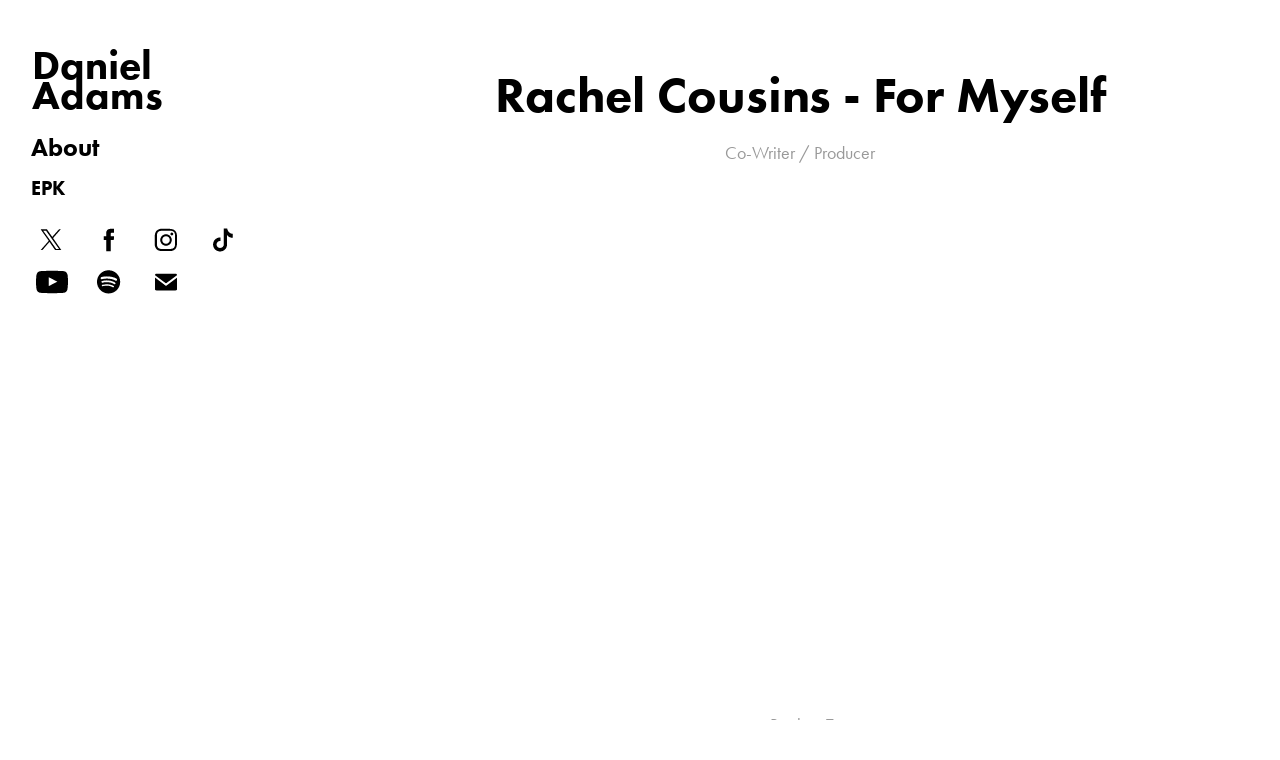

--- FILE ---
content_type: text/plain
request_url: https://www.google-analytics.com/j/collect?v=1&_v=j102&a=468068347&t=pageview&_s=1&dl=https%3A%2F%2Fdanieladamssongs.com%2Frachel-cousins-for-myself&ul=en-us%40posix&dt=Daniel%20Adams%20-%20Rachel%20Cousins%20-%20For%20Myself&sr=1280x720&vp=1280x720&_u=IEBAAEABAAAAACAAI~&jid=1700224254&gjid=1706502709&cid=1868309757.1767492738&tid=UA-74211443-1&_gid=164879842.1767492738&_r=1&_slc=1&z=1959271043
body_size: -452
content:
2,cG-GNHH48Y8SC